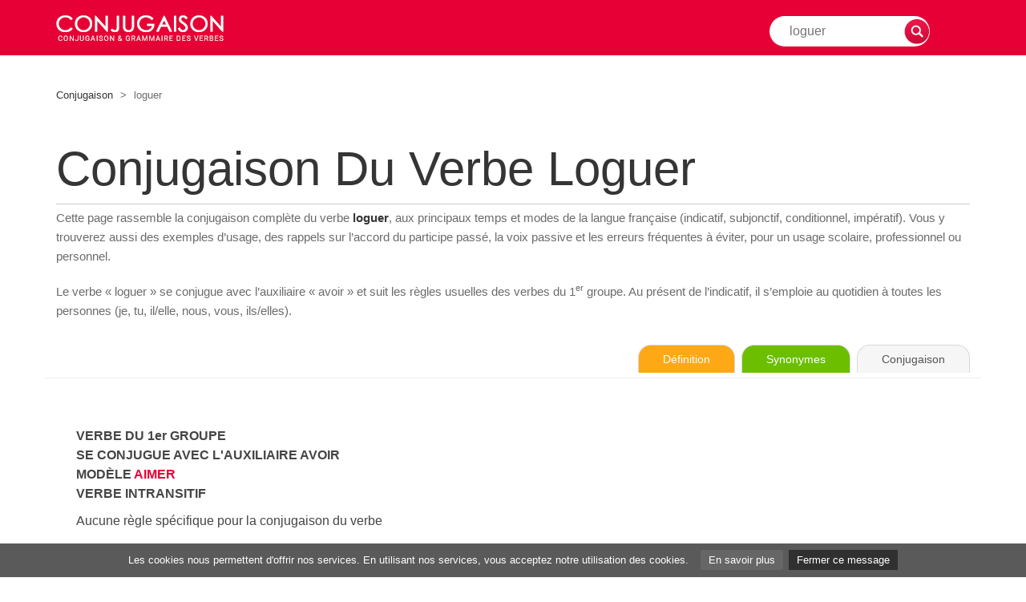

--- FILE ---
content_type: text/html; charset=UTF-8
request_url: https://www.conjugaison.com/verbe/loguer.html
body_size: 7214
content:
<!DOCTYPE html PUBLIC "-//W3C//DTD XHTML 1.0 Transitional//EN" "https://www.w3.org/TR/xhtml1/DTD/xhtml1-transitional.dtd">
<html lang="fr" xmlns="https://www.w3.org/1999/xhtml">
<head>
<meta http-equiv="Content-Type" content="text/html; charset=utf-8" />
<base href="https://www.conjugaison.com/" />
<title>Conjugaison du verbe loguer : tous les temps et tous les modes</title>
<meta name="description" content="Conjugaison du verbe loguer : indicatif, subjonctif, conditionnel, imp&eacute;ratif, voix passive, accords du participe pass&eacute;, exemples d&rsquo;usage et questions fr&eacute;quentes pour &eacute;viter les fautes." />
<meta name="keywords" content="conjugaison du verbe loguer, conjuguer loguer, verbes, conjugaison, temps, avoir, aimer, pr&eacute;sent, pass&eacute;, imparfait, indicatif, verbe" />
<meta name="Robot" content="index,follow,all" />
<link rel="canonical" href="https://www.conjugaison.com/verbe/loguer.html" />
<meta property="og:image" content="https://www.conjugaison.com/images/share.jpg" />
<meta name="author" content="Conjugaison" />
<meta http-equiv="content-langage" content="fr" />
<meta name="Identifier-URL" content="https://www.conjugaison.com" />
<meta http-equiv="X-UA-Compatible" content="IE=edge" />
<meta name="viewport" content="width=device-width, initial-scale=1" />
<meta name="Reply-to" content="info@conjugaison.com" />
<meta name="revisit-after" content="30 days" />
<link rel="stylesheet" href="https://maxcdn.bootstrapcdn.com/bootstrap/3.3.7/css/bootstrap.min.css" integrity="sha384-BVYiiSIFeK1dGmJRAkycuHAHRg32OmUcww7on3RYdg4Va+PmSTsz/K68vbdEjh4u" crossorigin="anonymous">
<link href="css/styles.css" rel="stylesheet" />
<link rel="icon" type="image/ico" href="favicon.ico" />
<link href="https://fonts.googleapis.com/css?family=Playfair+Display|Roboto:300,400,400i,700" rel="stylesheet">

<script type="application/ld+json">
{
    "@context": "https://schema.org",
    "@type": "WebPage",
    "@id": "https://www.conjugaison.com/verbe/loguer.html#webpage",
    "name": "Conjugaison du verbe loguer",
    "url": "https://www.conjugaison.com/verbe/loguer.html",
    "description": "Conjugaison du verbe loguer : indicatif, subjonctif, conditionnel, impératif, voix passive, accords du participe passé, exemples d’usage et questions fréquentes.",
    "about": {
        "@type": "DefinedTerm",
        "name": "loguer",
        "inDefinedTermSet": "https://www.conjugaison.com/verbe/"
    }
}
</script>



<style>
/* Onglets D&eacute;finition / Synonymes / Conjugaison */
#def-toolbar {
    margin: 10px 0 20px 0;
    border-bottom: 1px solid #eeeeee;
    padding-bottom: 6px;
}
.def-tabs {
    text-align: right;
}
.def-tabs span,
.def-tabs a {
    display: inline-block;
    padding: 9px 30px;
    font-size: 14px;
    border-radius: 16px 16px 0 0;
    border: 1px solid #d8d8d8;
    border-bottom: none;
    margin-left: 4px;
    text-decoration: none;
    cursor: pointer;
    line-height: 1.2;
    transition: all 0.15s ease-out;
}
/* D&eacute;finition = orange Le-Dictionnaire */
.tab-def {
    background: #fea816;
    color: #ffffff;
    border-color: #fea816;
}
/* Synonymes = vert Synonymes.com */
.tab-syno {
    background: #6bbf00;
    color: #ffffff;
    border-color: #6bbf00;
}
/* Conjugaison = onglet courant (gris, non cliquable) */
.tab-conj-current {
    background: #f6f6f6;
    color: #555555;
    border-color: #d8d8d8;
    cursor: default;
}
.def-tabs a:hover {
    transform: translateY(-1px);
    box-shadow: 0 2px 4px rgba(0,0,0,0.25);
}

/* Intro &eacute;ditoriale sous le titre */
.intro-text {
    font-size: 15px;
    color: #6b6b6b;
    line-height: 1.6;
    margin: 5px 0 20px 0;
}
.intro-text b {
    color: #353535;
}
/* Petit r&eacute;sum&eacute; snippet sous l'intro principale */
.intro-snippet {
    margin-top: 5px;
}

/* Moteur de recherche header : ajustements */
#header .wrappersearch {
    margin-top: 10px;
}
#header .wrappersearch .search-form {
    display: flex;
    align-items: center;
}
#header .wrappersearch .searchtxt {
    height: 32px;
    line-height: 32px;
    padding: 0 10px;
}
#header .wrappersearch .searchsubmit {
    width: 32px;
    height: 32px;
}

/* Bloc Semantiak / EEAT en bas de page */
#semantiak-eeat {
    margin: 25px 0 20px 0;
    padding: 20px 24px;
    border-radius: 12px;
    border: 1px solid #e2ecf6;
    background: linear-gradient(135deg, #fdfdfd 0%, #f5f8fc 100%);
    display: flex;
    align-items: flex-start;
    gap: 18px;
    box-shadow: 0 1px 3px rgba(0,0,0,0.08);
}
.semantiak-badge {
    width: 46px;
    height: 46px;
    border-radius: 50%;
    background: #e30613; /* rouge Conjugaison */
    display: flex;
    align-items: center;
    justify-content: center;
    font-weight: 700;
    font-size: 22px;
    color: #ffffff;
    flex-shrink: 0;
}
.semantiak-content {
    font-size: 15px;
    color: #5b5b5b;
}
.semantiak-content b {
    color: #353535;
}
.semantiak-content a {
    color: #333333;
    text-decoration: underline;
}
.semantiak-content a:hover {
    color: #000000;
}
.semantiak-links {
    margin-top: 8px;
    font-size: 14px;
}
.semantiak-links span {
    margin-right: 8px;
}
.semantiak-links a {
    margin-right: 12px;
}
.semantiak-meta {
    margin-top: 6px;
    font-size: 13px;
    color: #888888;
}

/* Petit bloc &laquo; Autres verbes du 1er groupe &raquo; sous Verbes similaires */
.autres-verbes-groupe {
    margin-top: 10px;
    font-size: 14px;
    color: #6b6b6b;
}
.autres-verbes-groupe a {
    color: inherit;
    text-decoration: underline;
}
.autres-verbes-groupe a:hover {
    color: #000000;
}

/* Responsive : onglets plus compacts, bloc Semantiak en colonne */
@media (max-width: 767px) {
    .def-tabs {
        text-align: center;
    }
    .def-tabs span,
    .def-tabs a {
        padding: 7px 10px;
        font-size: 12px;
        margin-left: 2px;
        margin-right: 2px;
    }
    #semantiak-eeat {
        flex-direction: column;
    }
}
</style>

<script type="text/javascript">
  function addFav() {
    if (document.all) {
      window.external.AddFavorite(location.href, document.title);
    } else {
      alert('Vous pouvez faire CTRL + D pour ajouter cette page dans vos signets, ou favoris.');
    }
  }

  function doSearch(form) {
    if (form.verbe.value === "") {
        return false;
    }
    document.location = "/verbe/" + form.verbe.value + ".html";
    return false;
  }
</script>

</head>

<body leftmargin="0" topmargin="0" marginwidth="0" marginheight="0">

<!-- Sticky Header -->
<div id="header">
<div class="container">
<div class="row">

<!-- Logo -->
<div class="col-xs-2 col-sm-3 col-md-4 col-lg-4" id="sitelogo">
<a href="../"><img src="images/conjugaison.gif" alt="Conjugaison &ndash; Conjugueur en ligne" title="Conjugaison &ndash; Conjugueur en ligne" /></a>
</div>
<!-- Logo -->

<!-- Search -->
<div class="col-xs-10 col-sm-9 col-md-8 col-lg-8">

<div class="wrappersearch">
    <form class="search-form" id="frm">
        <input class="searchtxt" id="verbe" name="verbe" type="text" placeholder="loguer" />
        <input class="searchsubmit" type="image" src="images/btn-recherche-xl.png" />
    </form>
</div>

</div>
<!-- Search -->

</div>
</div>
</div>
<!-- Sticky Header -->

<!-- Content -->
<div class="container" id="content">

<!-- Top Banner supprim&eacute; (pub au-dessus du fil d'Ariane) -->

<!-- breadcrumb -->
<div class="row">

<div class="col-xs-12 col-sm-9 col-md-9 col-lg-9" id="breadcrumb">
<a href="../">Conjugaison</a>
<span>&gt;</span>
loguer</div>

<div class="col-xs-12 col-sm-3 col-md-3 col-lg-3">

</div>

</div>
<!-- breadcrumb -->

<!-- titre -->
<div class="row">
<div class="col-xs-12 col-sm-12 col-md-12 col-lg-12" id="title">
<h1>Conjugaison du verbe loguer</h1>
</div>
</div>
<!-- titre -->

<div class="row">
    <div class="col-xs-12">
        <p class="intro-text">
            Cette page rassemble la conjugaison compl&egrave;te du verbe
            <b>loguer</b>,
            aux principaux temps et modes de la langue fran&ccedil;aise (indicatif, subjonctif,
            conditionnel, imp&eacute;ratif). Vous y trouverez aussi des exemples d&rsquo;usage,
            des rappels sur l&rsquo;accord du participe pass&eacute;, la voix passive et les erreurs
            fr&eacute;quentes &agrave; &eacute;viter, pour un usage scolaire, professionnel ou personnel.
        </p>
                <p class="intro-text intro-snippet">
            Le verbe &laquo; loguer &raquo; se conjugue avec l&rsquo;auxiliaire &laquo; avoir &raquo; et suit les r&egrave;gles usuelles des verbes du 1<sup>er</sup> groupe.             Au pr&eacute;sent de l&rsquo;indicatif, il s&rsquo;emploie au quotidien &agrave; toutes les personnes (je, tu, il/elle, nous, vous, ils/elles).
        </p>
            </div>
</div>

<!-- Onglets D&eacute;finition / Synonymes / Conjugaison -->
<div class="row">
    <div class="col-xs-12" id="def-toolbar">
        <div class="def-tabs">
            <a href="https://www.le-dictionnaire.com/definition/loguer" target="_blank" rel="noopener"
               class="tab-def"
               title="Consulter la d&eacute;finition du verbe &laquo; loguer &raquo; sur Le-Dictionnaire.com"
               aria-label="Consulter la d&eacute;finition du verbe &laquo; loguer &raquo; sur Le-Dictionnaire.com">
                D&eacute;finition
            </a>
            <a href="https://www.synonymes.com/synonyme.php?mot=loguer" target="_blank" rel="noopener"
               class="tab-syno"
               title="Voir les synonymes du verbe &laquo; loguer &raquo; sur Synonymes.com"
               aria-label="Voir les synonymes du verbe &laquo; loguer &raquo; sur Synonymes.com">
                Synonymes
            </a>
            <span class="tab-conj-current" aria-current="page">Conjugaison</span>
        </div>
    </div>
</div>

<!-- definition 1 -->
<div class="row">

<!-- fullwidth definition -->
<div class="col-xs-12 col-sm-12 col-md-12 col-lg-12" id="maincontent">

<div class="row">

<div class="col-xs-12 col-sm-12 col-md-6 col-lg-6 verbeintro">
<p class="verbeintrotxt">
VERBE DU 1er GROUPE<br />SE CONJUGUE AVEC L'AUXILIAIRE AVOIR<br />MODÈLE <a class="lien_defaut" href="/conjuguer.php?verbe=aimer">AIMER</a><br />VERBE INTRANSITIF<br /></p>

<p>
Aucune règle spécifique pour la conjugaison du verbe </p>

</div>

<div class="col-xs-12 col-sm-12 col-md-6 col-lg-6 verbeintro">
<script async src="//pagead2.googlesyndication.com/pagead/js/adsbygoogle.js"></script>
<!-- Conjugaison responsive -->
<ins class="adsbygoogle"
     style="display:block"
     data-ad-client="ca-pub-9982563458553196"
     data-ad-slot="4056961011"
     data-ad-format="auto"
     data-full-width-responsive="true"></ins>
<script>
(adsbygoogle = window.adsbygoogle || []).push({});
</script>
</div>


<div class="col-xs-12 col-sm-12 col-md-12 col-lg-12 verbetitle">
<a href="https://www.conjugaison.com/grammaire/infinitif.html"><h2>Infinitif </h2></a>
</div>

<div class="col-xs-6 col-sm-6 col-md-3 col-lg-3 verbebox">
<a href="#">Présent</a>
<p>
    loguer<br />
</p>
</div>

<div class="col-xs-6 col-sm-6 col-md-3 col-lg-3 verbebox">
<a href="#">Passé</a>
<p>
     avoir logu<span class="conjuguaison">é</span></p>
</div>

<div class="col-xs-6 col-sm-6 col-md-3 col-lg-3 verbebox">
</div>

<div class="col-xs-6 col-sm-6 col-md-3 col-lg-3 verbebox">
</div>

<div class="col-xs-12 col-sm-12 col-md-12 col-lg-12 verbetitle">
<a href="https://www.conjugaison.com/grammaire/participe.html"><h2>Participe</h2></a>
</div>

<div class="col-xs-6 col-sm-6 col-md-3 col-lg-3 verbebox">
<a href="#">Présent</a>
<p> logu<span class="conjuguaison">ant</span></p>
</div>

<div class="col-xs-6 col-sm-6 col-md-3 col-lg-3 verbebox">
<a href="#">Passé</a>
<p>  logu<span class="conjuguaison">é</span></p>
</div>

<div class="col-xs-6 col-sm-6 col-md-3 col-lg-3 verbebox">
</div>

<div class="col-xs-6 col-sm-6 col-md-3 col-lg-3 verbebox">
</div>



<div class="col-xs-12 col-sm-12 col-md-12 col-lg-12 verbetitle">
<a href="https://www.conjugaison.com/grammaire/indicatif.html" class="arial-24-gris-b"><h2>Indicatif</h2></a>
<h3>Conjugaison du verbe loguer à l'indicatif...</h3>
</div>

<div class="col-xs-6 col-sm-6 col-md-3 col-lg-3 verbebox">
<a href="#">Présent</a>
<p>
je logu<span class="conjuguaison">e</span><br />
tu logu<span class="conjuguaison">es</span><br />
il logu<span class="conjuguaison">e</span><br />
nous logu<span class="conjuguaison">ons</span><br />
vous logu<span class="conjuguaison">ez</span><br />
ils logu<span class="conjuguaison">ent</span></p>
</div>

<div class="col-xs-6 col-sm-6 col-md-3 col-lg-3 verbebox">
<a href="#">Passé simple</a>
<p>
je logu<span class="conjuguaison">ai</span><br />
tu logu<span class="conjuguaison">as</span><br />
il logu<span class="conjuguaison">a</span><br />
nous logu<span class="conjuguaison">âmes</span><br />
vous logu<span class="conjuguaison">âtes</span><br />
ils logu<span class="conjuguaison">èrent</span></p>
</div>

<div class="col-xs-6 col-sm-6 col-md-3 col-lg-3 verbebox">
<a href="#">Imparfait</a>
<p>
je logu<span class="conjuguaison">ais</span><br />
tu logu<span class="conjuguaison">ais</span><br />
il logu<span class="conjuguaison">ait</span><br />
nous logu<span class="conjuguaison">ions</span><br />
vous logu<span class="conjuguaison">iez</span><br />
ils logu<span class="conjuguaison">aient</span></p>
</div>

<div class="col-xs-6 col-sm-6 col-md-3 col-lg-3 verbebox">
<a href="#">Futur simple</a>
<p>
je logu<span class="conjuguaison">erai</span><br />
tu logu<span class="conjuguaison">eras</span><br />
il logu<span class="conjuguaison">era</span><br />
nous logu<span class="conjuguaison">erons</span><br />
vous logu<span class="conjuguaison">erez</span><br />
ils logu<span class="conjuguaison">eront</span></p>
</div>

<div class="col-xs-6 col-sm-6 col-md-3 col-lg-3 verbebox">
<a href="#">Passé compos&eacute;</a>
<p>
j'ai logu<span class="conjuguaison">é</span><br />
tu as logu<span class="conjuguaison">é</span><br />
il a logu<span class="conjuguaison">é</span><br />
nous avons logu<span class="conjuguaison">é</span><br />
vous avez logu<span class="conjuguaison">é</span><br />
ils ont logu<span class="conjuguaison">é</span></p>
</div>

<div class="col-xs-6 col-sm-6 col-md-3 col-lg-3 verbebox">
<a href="#">Passé ant&eacute;rieur</a>
<p>
j'eus logu<span class="conjuguaison">é</span><br />
tu eus logu<span class="conjuguaison">é</span><br />
il eut logu<span class="conjuguaison">é</span><br />
nous eûmes logu<span class="conjuguaison">é</span><br />
vous eûtes logu<span class="conjuguaison">é</span><br />
ils eurent logu<span class="conjuguaison">é</span></p>
</div>

<div class="col-xs-6 col-sm-6 col-md-3 col-lg-3 verbebox">
<a href="#">Plus-que-parfait</a>
<p>
j'avais logu<span class="conjuguaison">é</span><br />
tu avais logu<span class="conjuguaison">é</span><br />
il avait logu<span class="conjuguaison">é</span><br />
nous avions logu<span class="conjuguaison">é</span><br />
vous aviez logu<span class="conjuguaison">é</span><br />
ils avaient logu<span class="conjuguaison">é</span></p>
</div>

<div class="col-xs-6 col-sm-6 col-md-3 col-lg-3 verbebox">
<a href="#">Futur antérieur</a>
<p>
j'aurai logu<span class="conjuguaison">é</span><br />
tu auras logu<span class="conjuguaison">é</span><br />
il aura logu<span class="conjuguaison">é</span><br />
nous aurons logu<span class="conjuguaison">é</span><br />
vous aurez logu<span class="conjuguaison">é</span><br />
ils auront logu<span class="conjuguaison">é</span></p>
</div>

<div class="col-xs-12 col-sm-12 col-md-12 col-lg-12 verbetitle">
<a href="https://www.conjugaison.com/grammaire/subjonctif.html" class="arial-24-gris-b"><h2>Subjonctif</h2></a>
<h3>Conjugaison du verbe loguer au Subjonctif...</h3>
</div>

<div class="col-xs-6 col-sm-6 col-md-3 col-lg-3 verbebox">
<a href="#">Présent</a>
<p>
que je logu<span class="conjuguaison">e</span><br />
que tu logu<span class="conjuguaison">es</span><br />
qu'il logu<span class="conjuguaison">e</span><br />
que nous logu<span class="conjuguaison">ions</span><br />
que vous logu<span class="conjuguaison">iez</span><br />
qu'ils logu<span class="conjuguaison">ent</span></p>
</div>

<div class="col-xs-6 col-sm-6 col-md-3 col-lg-3 verbebox">
<a href="#">Passé</a>
<p>
que j'aie logu<span class="conjuguaison">é</span><br />
que tu aies logu<span class="conjuguaison">é</span><br />
qu'il ait logu<span class="conjuguaison">é</span><br />
que nous ayons logu<span class="conjuguaison">é</span><br />
que vous ayez logu<span class="conjuguaison">é</span><br />
qu'ils aient logu<span class="conjuguaison">é</span></div>

<div class="col-xs-6 col-sm-6 col-md-3 col-lg-3 verbebox">
<a href="#">Imparfait</a>
<p>
que je logu<span class="conjuguaison">asse</span><br />
que tu logu<span class="conjuguaison">asses</span><br />
qu'il logu<span class="conjuguaison">ât</span><br />
que nous logu<span class="conjuguaison">assions</span><br />
que vous logu<span class="conjuguaison">assiez</span><br />
qu'ils logu<span class="conjuguaison">assent</span></p>
</div>

<div class="col-xs-6 col-sm-6 col-md-3 col-lg-3 verbebox">
<a href="#">Plus-que-parfait</a>
<p>
que j'eusse logu<span class="conjuguaison">é</span><br />
que tu eusses logu<span class="conjuguaison">é</span><br />
qu'il eût logu<span class="conjuguaison">é</span><br />
que nous eussions logu<span class="conjuguaison">é</span><br />
que vous eussiez logu<span class="conjuguaison">é</span><br />
qu'ils eussent logu<span class="conjuguaison">é</span></p>
</div>

<div class="col-xs-12 col-sm-12 col-md-12 col-lg-12 verbetitle">
<a href="https://www.conjugaison.com/grammaire/conditionnel.html" class="arial-24-gris-b"><h2>Conditionnel</h2></a>
</div>

<div class="col-xs-6 col-sm-6 col-md-3 col-lg-3 verbebox">
<a href="#">Présent</a>
<p>
je logu<span class="conjuguaison">erais</span><br />
tu logu<span class="conjuguaison">erais</span><br />
il logu<span class="conjuguaison">erait</span><br />
nous logu<span class="conjuguaison">erions</span><br />
vous logu<span class="conjuguaison">eriez</span><br />
ils logu<span class="conjuguaison">eraient</span></p>
</div>

<div class="col-xs-6 col-sm-6 col-md-3 col-lg-3 verbebox">
<a href="#">Passé 1re forme </a>
<p>
j'aurais logu<span class="conjuguaison">é</span><br />
tu aurais logu<span class="conjuguaison">é</span><br />
il aurait logu<span class="conjuguaison">é</span><br />
nous aurions logu<span class="conjuguaison">é</span><br />
vous auriez logu<span class="conjuguaison">é</span><br />
ils auraient logu<span class="conjuguaison">é</span></p>
</div>

<div class="col-xs-6 col-sm-6 col-md-3 col-lg-3 verbebox">
<a href="#">Passé 2e forme </a>
<p>
j'eusse logu<span class="conjuguaison">é</span><br />
tu eusses logu<span class="conjuguaison">é</span><br />
il eût logu<span class="conjuguaison">é</span><br />
nous eussions logu<span class="conjuguaison">é</span><br />
vous eussiez logu<span class="conjuguaison">é</span><br />
ils eussent logu<span class="conjuguaison">é</span></p>
</div>

<div class="col-xs-6 col-sm-6 col-md-3 col-lg-3 verbebox">
</div>
	
<div class="col-xs-12 col-sm-12 col-md-12 col-lg-12 verbetitle">
<h2>Impératif</h2>
</div>

<div class="col-xs-6 col-sm-6 col-md-3 col-lg-3 verbebox">
<a href="#">Présent</a>
<p>
-<br />
 logu<span class="conjuguaison">ons</span><br />
 logu<span class="conjuguaison">ez</span></p>
</div>

<div class="col-xs-6 col-sm-6 col-md-3 col-lg-3 verbebox">
<a href="#">Passé</a>
<p>
-<br />
 ayons logu<span class="conjuguaison">é</span><br />
 ayez logu<span class="conjuguaison">é</span></p>
</div>

<div class="col-xs-6 col-sm-6 col-md-3 col-lg-3 verbebox">
</div>

<div class="col-xs-6 col-sm-6 col-md-3 col-lg-3 verbebox">
</div>

<div class="col-xs-12 col-sm-12 col-md-12 col-lg-12 verbetitle">
<h2>Verbes similaires</h2>
</div>

<div class="col-xs-6 col-sm-6 col-md-3 col-lg-3 verbeboxlink">
<a class="" href="/conjuguer.php?verbe=refouiller">refouiller</a><a class="" href="/conjuguer.php?verbe=glyc&eacute;riner">glycériner</a><a class="" href="/conjuguer.php?verbe=d&eacute;tartrer">détartrer</a><a class="" href="/conjuguer.php?verbe=survirer">survirer</a><a class="" href="/conjuguer.php?verbe=pressurer">pressurer</a><a class="" href="/conjuguer.php?verbe=d&eacute;parasiter">déparasiter</a><a class="" href="/conjuguer.php?verbe=mansarder">mansarder</a><a class="" href="/conjuguer.php?verbe=d&eacute;capoter">décapoter</a><a class="" href="/conjuguer.php?verbe=&eacute;brancher">ébrancher</a></div>

<div class="col-xs-6 col-sm-6 col-md-3 col-lg-3 verbeboxlink">
<a class="" href="/conjuguer.php?verbe=souper">souper</a><a class="" href="/conjuguer.php?verbe=graisser">graisser</a><a class="" href="/conjuguer.php?verbe=japonner">japonner</a><a class="" href="/conjuguer.php?verbe=attraper">attraper</a><a class="" href="/conjuguer.php?verbe=postsynchroniser">postsynchroniser</a><a class="" href="/conjuguer.php?verbe=napper">napper</a><a class="" href="/conjuguer.php?verbe=tr&eacute;bucher">trébucher</a><a class="" href="/conjuguer.php?verbe=environner">environner</a><a class="" href="/conjuguer.php?verbe=entrelarder">entrelarder</a></div>

<div class="col-xs-6 col-sm-6 col-md-3 col-lg-3 verbeboxlink">
<a class="" href="/conjuguer.php?verbe=remblaver">remblaver</a><a class="" href="/conjuguer.php?verbe=caviarder">caviarder</a><a class="" href="/conjuguer.php?verbe=d&eacute;franciser">défranciser</a><a class="" href="/conjuguer.php?verbe=engazonner">engazonner</a><a class="" href="/conjuguer.php?verbe=incurver">incurver</a><a class="" href="/conjuguer.php?verbe=respirer">respirer</a><a class="" href="/conjuguer.php?verbe=su&ccedil;oter">suçoter</a><a class="" href="/conjuguer.php?verbe=tatouer">tatouer</a><a class="" href="/conjuguer.php?verbe=contingenter">contingenter</a></div>

<div class="col-xs-6 col-sm-6 col-md-3 col-lg-3 verbeboxlink">
<a class="" href="/conjuguer.php?verbe=glyc&eacute;riner">glycériner</a><a class="" href="/conjuguer.php?verbe=fariner">fariner</a><a class="" href="/conjuguer.php?verbe=lockouter">lockouter</a><a class="" href="/conjuguer.php?verbe=remorquer">remorquer</a><a class="" href="/conjuguer.php?verbe=tinter">tinter</a><a class="" href="/conjuguer.php?verbe=d&eacute;priser">dépriser</a><a class="" href="/conjuguer.php?verbe=controverser">controverser</a><a class="" href="/conjuguer.php?verbe=mitonner">mitonner</a><a class="" href="/conjuguer.php?verbe=d&eacute;crambuter">décrambuter</a></div>
</div>

</div>
<!-- fullwidth definition -->

</div>
<!-- definition 1 -->




<!-- Bloc SEO / g&eacute;o -->
<div class="row">
  <div class="col-xs-12">
      </div>
</div>

<!-- Bloc Semantiak / EEAT + Voir aussi -->
<div class="row">
  <div class="col-xs-12">
    <div id="semantiak-eeat">
      <div class="semantiak-badge">S</div>
      <div class="semantiak-content">
        <p>
          Le site <b>Conjugaison.com</b> fait partie du r&eacute;seau
          <a href="https://www.semantiak.com/" target="_blank" rel="noopener"><b>Semantiak</b></a>,
          un ensemble ind&eacute;pendant de ressources d&eacute;di&eacute;es &agrave; la langue fran&ccedil;aise
          (dictionnaires, synonymes, outils de r&eacute;daction, calculs...). Depuis plus de 20&nbsp;ans,
          ces sites sont cit&eacute;s par de nombreux m&eacute;dias, universit&eacute;s et institutions publiques.
        </p>
        <p>
          Cette page rassemble la conjugaison compl&egrave;te du verbe
          <b>loguer</b>
          &agrave; tous les temps et &agrave; tous les modes, avec une pr&eacute;sentation claire pour un usage
          scolaire, professionnel ou personnel. Pour comprendre notre m&eacute;thode (sources, relectures,
          choix des tableaux), vous pouvez consulter la page
          <a href="/a-propos.html" target="_blank" rel="noopener">A&nbsp;propos de Conjugaison.com</a>.
        </p>
        <div class="semantiak-links">
          <span>Voir aussi&nbsp;:</span>
          <a href="https://www.le-dictionnaire.com/definition/loguer" target="_blank" rel="noopener">
            D&eacute;finition de &laquo; loguer &raquo;
          </a>
          <a href="https://www.synonymes.com/synonyme.php?mot=loguer" target="_blank" rel="noopener">
            Synonymes de &laquo; loguer &raquo;
          </a>
          <a href="https://www.dictionnaires.com/?src=conjugaison" target="_blank" rel="noopener">
            Dictionnaires.com
          </a>
          <a href="/grammaire/" target="_blank" rel="noopener">
            Grammaire des verbes
          </a>
        </div>
        <div class="semantiak-meta">
          Page mise &agrave; jour r&eacute;guli&egrave;rement &agrave; partir de notre base de donn&eacute;es de conjugaison
          (derni&egrave;re mise &agrave; jour : 16/12/2025).<br />
          R&eacute;seau Semantiak&nbsp;: sites francophones en ligne depuis plus de 20&nbsp;ans,
          cit&eacute;s dans de nombreux travaux universitaires, ouvrages et m&eacute;dias.
        </div>
      </div>
    </div>
  </div>
</div>

<!-- breadcrumb -->
<div class="row">
<div class="col-xs-12 col-sm-12 col-md-12 col-lg-12" id="breadcrumb">
<a href="../">Conjugaison</a>
<span>&gt;</span>
loguer</div>
</div>
<!-- breadcrumb -->

</div>
<!-- Content -->

<!-- Footer -->
<div id="footer">
<div class="container">

<!-- footer content -->
<div class="row">

<div class="col-xs-12 col-sm-12 col-md-7 col-lg-7" id="footernav">
<a href="/a-propos.html">A&nbsp;propos</a>
<span>|</span>
<a href="/references.html">R&eacute;f&eacute;rences</a>
<span>|</span>
<a href="/conditions.html">Conditions d'utilisation</a>
<span>|</span>
<a href="/le-dictionnaire.html">Le Dictionnaire</a>
<span>|</span>
<a href="/lien-conjugaison.html">Faire un lien</a>
<span>|</span>
<a href="/francais.html">Liens utiles</a>
<br />
Directeur de projet&nbsp;:
<a href="https://www.semantiak.com/qui-sommes-nous.html" target="_blank" rel="noopener">Nicolas Belotti</a>
 - Copyright &copy; Semantiak.com
</div>

<div class="col-xs-12 col-sm-12 col-md-5 col-lg-5" id="footerlink">
</div>

</div>
<!-- footer content -->

</div>
</div>
<!-- Footer -->

<!-- Script -->

<script src="https://ajax.googleapis.com/ajax/libs/jquery/1.11.2/jquery.min.js"></script>
<script src="https://maxcdn.bootstrapcdn.com/bootstrap/3.3.7/js/bootstrap.min.js" integrity="sha384-Tc5IQib027qvyjSMfHjOMaLkfuWVxZxUPnCJA7l2mCWNIpG9mGCD8wGNIcPD7Txa" crossorigin="anonymous"></script>

<script type="text/javascript">
function HideContent(d) {
  document.getElementById(d).style.display = "none";
}
function ShowContent(d) {
  document.getElementById(d).style.display = "block";
}
function ReverseDisplay(d) {
  if (document.getElementById(d).style.display === "none") {
      document.getElementById(d).style.display = "block";
  } else {
      document.getElementById(d).style.display = "none";
  }
}
</script>

<script type="text/javascript">
  var _gaq = _gaq || [];
  _gaq.push(['_setAccount', 'UA-131532-91']);
  _gaq.push(['_trackPageview']);

  (function() {
    var ga = document.createElement('script'); ga.type = 'text/javascript'; ga.async = true;
    ga.src = ('https:' == document.location.protocol ? 'https://ssl' : 'http://www') + '.google-analytics.com/ga.js';
    var s = document.getElementsByTagName('script')[0]; s.parentNode.insertBefore(ga, s);
  })();
</script>

<script src="/js/cookiechoices.js"></script>
<script>
  document.addEventListener('DOMContentLoaded', function(event) {
    cookieChoices.showCookieConsentBar(
      'Les cookies nous permettent d\'offrir nos services. En utilisant nos services, vous acceptez notre utilisation des cookies.',
      'Fermer ce message',
      'En savoir plus',
      'https://www.storpub.com/legal.html#cookie'
    );
  });
</script>

<script type="text/javascript">
    $(function() {
        $('#frm').submit(function (event) {
            event.preventDefault();
            if ($('#verbe').val() !== "") {
                document.location = "verbe/" + $('#verbe').val() + ".html";
            }
        });

                // Enrichir les titres principaux (indicatif / subjonctif / imp&eacute;ratif)
        var verbeCourant = "loguer";

        $('h3').each(function() {
            var t = $(this).text().trim();
            if (t.indexOf('Conjugaison du verbe ' + verbeCourant + ' à l\'indicatif') === 0) {
                $(this).text('Conjugaison du verbe ' + verbeCourant + ' à l\'indicatif (présent, imparfait, futur, passé…)');
            } else if (t.indexOf('Conjugaison du verbe ' + verbeCourant + ' au Subjonctif') === 0 ||
                       t.indexOf('Conjugaison du verbe ' + verbeCourant + ' au subjonctif') === 0) {
                $(this).text('Conjugaison du verbe ' + verbeCourant + ' au subjonctif (présent, passé, imparfait, plus-que-parfait)');
            }
        });

        $('h2').each(function() {
            var t = $(this).text().trim().toLowerCase();
            if (t === 'impératif' || t === 'imperatif') {
                $(this).text('Impératif (présent et passé)');
            }
        });

        // Ajouter un bloc &laquo; Autres verbes fr&eacute;quents du 1er groupe &raquo; sous &laquo; Verbes similaires &raquo;
        var $verbesSimTitre = null;
        $('h2, h3').each(function() {
            var t = $(this).text().trim().toLowerCase();
            if (t === 'verbes similaires') {
                $verbesSimTitre = $(this);
                return false;
            }
        });
        if ($verbesSimTitre && $verbesSimTitre.length) {
            var blocHtml = '' +
                '<p class="autres-verbes-groupe">' +
                'Autres verbes fréquents du 1<sup>er</sup> groupe à réviser&nbsp;: ' +
                '<a href="/verbe/aimer.html">aimer</a>, ' +
                '<a href="/verbe/parler.html">parler</a>, ' +
                '<a href="/verbe/regarder.html">regarder</a>, ' +
                '<a href="/verbe/jouer.html">jouer</a>, ' +
                '<a href="/verbe/marcher.html">marcher</a>.' +
                '</p>';

            // On tente de l'ins&eacute;rer apr&egrave;s le bloc qui contient les liens similaires
            var $next = $verbesSimTitre.next();
            var inserted = false;
            while ($next.length) {
                if ($next.find('a').length > 0) {
                    $next.after(blocHtml);
                    inserted = true;
                    break;
                }
                $next = $next.next();
            }
            if (!inserted) {
                $verbesSimTitre.after(blocHtml);
            }
        }
            });
</script>

</body>
</html>


--- FILE ---
content_type: text/html; charset=utf-8
request_url: https://www.google.com/recaptcha/api2/aframe
body_size: 268
content:
<!DOCTYPE HTML><html><head><meta http-equiv="content-type" content="text/html; charset=UTF-8"></head><body><script nonce="hcpWr5WzkOKFJQjcwnPm_A">/** Anti-fraud and anti-abuse applications only. See google.com/recaptcha */ try{var clients={'sodar':'https://pagead2.googlesyndication.com/pagead/sodar?'};window.addEventListener("message",function(a){try{if(a.source===window.parent){var b=JSON.parse(a.data);var c=clients[b['id']];if(c){var d=document.createElement('img');d.src=c+b['params']+'&rc='+(localStorage.getItem("rc::a")?sessionStorage.getItem("rc::b"):"");window.document.body.appendChild(d);sessionStorage.setItem("rc::e",parseInt(sessionStorage.getItem("rc::e")||0)+1);localStorage.setItem("rc::h",'1765871733388');}}}catch(b){}});window.parent.postMessage("_grecaptcha_ready", "*");}catch(b){}</script></body></html>

--- FILE ---
content_type: text/css
request_url: https://www.conjugaison.com/css/styles.css
body_size: 3198
content:
/* All pages ----------------------------------------*/
body {
	font-family: font-family: 'Roboto', sans-serif;;
	color: #454545;
	background-color: #FFFFFF;
	font-weight: 400;
}
.container-langue {
	height: 105px;
	width: 250px;
	text-align: left;
	position: absolute;
	top: 0px;
	left: 0px;
	padding: 0px;
	margin-top: 15px;
	margin-right: 0px;
	margin-bottom: 0px;
	margin-left: 15px;
	z-index: 300;
}
.container-langue2 {
	height: 74px;
	width: 226px;
	text-align: left;
	top:0px;
	left:0px;
	background-image: url(../images/langues/langue-bg2.gif);
	background-repeat: no-repeat;
	background-position: center center;
	padding-top: 6px;
	padding-right: 0px;
	padding-bottom: 0px;
	padding-left: 6px;
	margin-top: 7px;
	margin-right: 0px;
	margin-bottom: 0px;
	margin-left: 0px;
}

/* Ajout Conjugaison ------------------*/

.verbeintro{
	font-size: 16px;
	font-weight: 700;
	line-height: 24px;
	padding-bottom: 30px;
}
.verbeintro a{
	color: #e70035;
}
.verbeintro p{
	font-weight: 400;
}
.verbeintrotxt{
	font-weight: 700!important;
}
.verbetitle{
	padding-top: 10px;
	padding-bottom: 10px;
	border-top: 1px solid #CCCCCC;
	margin-top: 10px;
}
.verbetitle a h2 {
	color: #e70035;
	font-weight: 700;
	font-size: 35px;
	padding-bottom: 10px;
	margin-bottom: 0px;
}
.verbetitle h3{
	color: #666666;
	font-weight: 400;
	font-size: 14px;
	padding-bottom: 20px;
	margin-bottom: 0px;
	margin-top: 0px;
	padding-top: 0px;
}
.verbebox{
	line-height: 25px;
	padding-bottom: 30px;
}
.verbebox a {
	color: #353535;
	font-weight: 400;
	font-size: 20px;
	display: block;
	padding-bottom: 5px;
}
.verbeboxlink a {
	color: #e70035;
	font-weight: 400;
	font-size: 14px;
	display: block;
}
/* ------------------------------ */


#infos p {
	color: #666666;
}
.liendico a {
	width: 250px;
	height: 170px;
	display: block;
	margin-bottom:50px;
}
.liendico img {
	width: 250px;
	height: 170px;
}
#header {
	background-image: url(../images/bg-header.jpg);
	background-repeat: repeat-x;
	background-position: left top;
	background-color: #e70035;
	padding-top: 10px;
	padding-bottom: 10px;
	width: 100%;
	position: fixed;
	z-index: 1;
}
.wrappersearch {
	margin-top: 4px;
	float: right;
	background-color: #FFFFFF;
	border-radius: 20px;
	z-index: 1;
	margin-left: 50px;
	margin-right: 50px;
}
.searchtxt {
	background-color: #none;
	border-width: 0px;
	border-style: none;
	color: #454545;
	font-size: 16px;
	padding: 7px;
	width: 150px;
	float: left;
	margin-bottom: 3px;
	margin-left: 15px;
	margin-right: 3px;
	margin-top: 3px;
}
.searchvoice, .searchsubmit {
	float: left;
}
.searchdrop {
	padding: 8px;
	margin: 3px;
	width: 121px;
	float: left;
	color: #454545;
	font-size: 16px;
	background-color: #f1f1f1;
	border-width: 0px;
	border-style: none;
}
#content {
	padding-top: 90px;
}
#breadcrumb {
	color: #6b6b6b;
	font-size: 13px;
	padding-top: 20px;
}
#breadcrumb a {
	color: #353535;
}
#breadcrumb a:hover {
	color: #000000;
}
#breadcrumb span {
	padding-left: 5px;
	padding-right: 5px;
}
#share {
	text-align: right;
	padding-top: 20px;
	height: 45x;
	position: absolute;
	z-index: 70;
	width: 100%;
	top: 0px;
}
#footer {
	border-top: 1px solid #e0e0e0;
	padding-top: 20px;
	padding-bottom: 25px;
	line-height: 24px;
	color: #6b6b6b;
	font-size: 13px;
	margin-top:30px;
}
#footer a {
	color: #6b6b6b;
}
#footer a:hover {
	color: #000000;
}
#footer span {
	padding-left: 5px;
	padding-right: 5px;
	font-weight: 400;
}
#footerhome {
	border-top: 1px solid #e0e0e0;
	padding-top: 20px;
	padding-bottom: 25px;
	line-height: 24px;
	color: #6b6b6b;
	font-size: 13px;
	position: absolute;
	z-index: 50;
	width: 100%;
	bottom: 0px;
}
#footerhome a {
	color: #6b6b6b;
}
#footerhome a:hover {
	color: #000000;
}
#footerhome span {
	padding-left: 5px;
	padding-right: 5px;
	font-weight: 400;
}
#footerlink {
	font-weight: 700;
	text-align: right;
}
.banaligntop1{
	float:left;
	padding-right:20px;
}
.banaligntop2{
	float:right;
}

/* Definition ----------------------------------------*/

#infos {
	padding-top: 40px;
	padding-right:40px;
	padding-bottom:60px;
}
#infos h1, #infos h2, #title h1  {
	color: #353535;
	font-weight: 400;
	font-size: 60px;
	margin-top: 0px;
	margin-right: 0px;
	margin-bottom: 0px;
	margin-left: 0px;
	padding-top: 0px;
	padding-right: 0px;
	padding-bottom: 5px;
	padding-left: 0px;
	text-transform: capitalize;
	white-space: nowrap;
	overflow: hidden;
	white-space: initial;
	overflow-wrap: break-word;
}
#infos h1, #title h1 {
	padding-top: 50px;
	padding-bottom: 10px;
	border-bottom: 1px solid #CCCCCC;
	margin-bottom:0px;
}
#infos h1 span  {
	color: #cccccc;
}
#infos {
	color: #cccccc;
}
#infos h3 {
	color: #6b6b6b;
	font-weight: 400;
	font-size: 15px;
	font-style: italic;
	margin-top: 0px;
	margin-right: 0px;
	margin-bottom: 0px;
	margin-left: 0px;
	padding-top: 0px;
	padding-right: 0px;
	padding-bottom: 40px;
	padding-left: 0px;
}
.otherwords {
	color: #353535;
	font-size: 16px;
	padding-bottom:40px;
}
.otherwords span {
	padding-bottom:8px;
	display:block;
}
.otherwords span strong {
	font-weight: 700;
}
.otherwords a {
	color: #ff9706;
}
.otherwords a:hover {
	color: #000000;
}
#maincontent {
	padding-top: 40px;
	padding-left:40px;
	padding-bottom:60px;
}
.btnico {
	padding-left: 20px;
	float: right;
}
.btnconjugaison, .btnconjugaisonmobile {
	padding-top: 7px;
	padding-bottom: 7px;
	padding-left: 33px;
	padding-right: 33px;
	float: right;
	color: #FFFFFF;
	font-weight: 400;
	font-size: 19px;
	background-image: url(../images/bg-header.jpg);
	background-repeat: repeat-x;
	background-position: left top;
	border-radius: 20px;
}
.btnconjugaison span, .btnconjugaisonmobile span {
	font-weight: 700;
}
.btnconjugaison:hover, .btnconjugaisonmobile:hover {
	color: #FFFFFF;
	text-decoration:none;
}
.btnconjugaisonmobile {

	visibility:hidden;
}
.defbox {
	float: none;
	clear: both;
	display: block;
	padding-top: 10px;
}
.defbox span {
	color: #353535;
	font-size: 25px;
	font-weight: 700;
}
.defbox ul {
	margin-top: 0px;
	margin-right: 0px;
	margin-bottom: 0px;
	margin-left: 0px;
	padding-top: 10px;
	padding-right: 0px;
	padding-bottom: 30px;
	padding-left: 0px;
	list-style: none;
	color: #CC0000;
}

.defbox li {
	color: #6b6b6b;
	font-size: 19px;
	padding-bottom: 10px;
	padding-left: 10px;
	
}
.sublisttitle {
	color: #e70035;
	font-size: 19px;
	font-weight: bold;
}
.defbox a {
	color: #6b6b6b;
}
.defbox a:hover {
	color: #000000;
}
.otherdef, .othersite {
	border-top: 1px solid #e0e0e0;
	padding-top: 17px;
}
.otherdef span {
	color: #353535;
	font-size: 16px;
	font-weight: 700;
	padding-bottom:8px;
	display:block;
}
.otherdef a {
	color: #ff9706;
}
.otherdef a:hover {
	color: #000000;
}
.othersite span {
	color: #353535;
	font-size: 16px;
	font-weight: 400;
	padding-bottom:8px;
	display:block;
}
.othersite strong {
	font-weight: 700;
}
.othersite ul {
	margin-top: 0px;
	margin-right: 0px;
	margin-bottom: 0px;
	margin-left: 0px;
	padding-top: 10px;
	padding-right: 0px;
	padding-bottom: 30px;
	padding-left: 0px;
	list-style:none;
}
.othersite li {
	border-left: 1px solid #e0e0e0;
	float: left;
	padding-left: 20px;
	padding-right: 20px;
	font-size: 11px;
	color: #353535;
}
.othersite li span {
	font-size: 13px;
	font-weight: 700;
}
.othersite a {
	color: #353535;
}
.othersite a:hover {
	color: #000000;
}

/* Alpha ----------------------------------------*/

#navalpha {
	color: #6b6b6b;
	padding-top: 40px;
	font-style: italic;
	font-size: 13px;
}
#navalpha ul, .alphamenu ul, .alphamenufooter ul {
	margin-top: 0px;
	margin-right: 0px;
	margin-bottom: 0px;
	margin-left: 0px;
	padding-top: 0px;
	padding-right: 0px;
	padding-bottom: 10px;
	padding-left: 0px;
	display: block;
	list-style-type: none;
	float: none;
	clear: both;
}
#navalpha li, .alphamenu li, .alphamenufooter li {
	float: left;
	padding-right: 5px;
}
#navalpha a, .alphamenu a, .alphamenufooter a {
	color: #ff9706;
	font-weight: 700;
	font-size: 16px;
	text-transform: uppercase;
	font-style: normal;
}
#navalpha li a, .alphamenu li a, .alphamenufooter li a {
	text-align: center;
	border: 01px solid #e0e0e0;
	display: block;
	padding-bottom: 2px;
	width: 30px;
	padding-top: 2px;
	background-color: #FFFFFF;
}
#navalpha a.active, #navalpha a:hover, .alphamenu a:hover, .alphamenufooter a:hover {
	color: #353535;
}
#navalpha li a.active, #navalpha li a:hover, .alphamenu li a:hover, .alphamenufooter li a:hover {
	color: #353535;
	background-color: #e5e5e5;
	text-decoration: none;
}
#navalpha span {
	display: block;
	float: none;
	clear: both;
	padding-top: 5px;
	border-top: 1px solid #e0e0e0;
	border-bottom: 1px solid #e0e0e0;
	margin-top: 10px;
	padding-bottom: 5px;
}
.alphabox {
	color: #353535;
	font-size: 16px;
	padding-bottom:40px;
}
.alphabox span {
	padding-bottom:8px;
	display:block;
	font-weight: 700;
}
.alphabox a {
	color: #ff9706;
}
.alphabox a:hover {
	color: #000000;
}
.alphabox ul {
	margin-top: 0px;
	margin-right: 0px;
	margin-bottom: 0px;
	margin-left: 0px;
	padding-top: 10px;
	padding-right: 0px;
	padding-bottom: 30px;
	padding-left: 0px;
	list-style: none;
	background-color: #FFFFFF;
}
.alphabox li {
	float:left;
	width:30%;
	padding-right:20px;
	color: #6b6b6b;
	font-size: 19px;
	padding-bottom: 10px;
	background-image: url(../images/rondorange.jpg);
	background-repeat: no-repeat;
	background-position: 3px 11px;
	padding-left: 22px;
}

/* Index ----------------------------------------*/

#outer {
	background-image: url(../images/bg-rond-m.jpg);
	background-repeat: no-repeat;
	background-position: center 40%;
	text-align: center;
	display: table;
	position: absolute;
	height: 100%;
	width: 100%;
	z-index: 50;
}
.middle {
    display: table-cell;
    vertical-align: middle;
}
.inner {
	margin-left: auto;
    margin-right: auto; 
    width: 485px;
	
}
.intrologo {
	width: 485px;
	margin-top: 130px;
	margin-bottom: 20px;
	display:block;
	float: none;
	clear:both;
	z-index: 2;
	margin-left: auto;
	margin-right: auto;
}

#outer .wrappersearch {
	border-radius: 30px;
	width: 400px;
	margin-top: 30px;
	margin-bottom: 60px;
	display: block;
	float: none;
	clear: both;
	z-index: 1;
	margin-left: auto;
	margin-right: 35px;
	background-color: #FFFFFF;
	height: 60px;
}

#outer .searchtxt {
	padding: 15px;
	width: 317px;
	margin-left:20px;
}
#outer .searchdrop {
	padding: 15px;
	width: 140px;
}
.alphalink {
	margin-bottom:280px;
}
.alphalink a {
	color: #FFFFFF;
	font-weight: 700;
	font-size: 16px;
	background-image: url(../images/ico-list.png);
	background-repeat: no-repeat;
	background-position: left center;
	padding-left: 25px;
}

.alphamenu {
	position: absolute;
	z-index: 2;
	top: 550px;
	text-align: center;
	display: block;
	padding-left: 120px;
}
.alphamenufooter {
	display: block;
	margin-bottom:20px;
}
.alphamenu li, .alphamenufooter li {
	margin-bottom:5px;
}

.topword, .annuairenav {
	padding-bottom: 30px;
}
.topword a, .annuairenav a {
	color: #ff9706;
}
.topword a:hover, .topword a.active, .annuairenav a:hover, .annuairenav a.active {
	color: #000000;
}
.topword ul, .annuairenav ul {
	margin-top: 0px;
	margin-right: 0px;
	margin-bottom: 0px;
	margin-left: 0px;
	padding-top: 10px;
	padding-right: 0px;
	padding-bottom: 30px;
	padding-left: 0px;
	list-style: none;
	background-color: #FFFFFF;
}
.topword li, .annuairenav li {
	float:left;
	width:50%;
	padding-right:20px;
	color: #6b6b6b;
	font-size: 16px;
	padding-bottom: 10px;
	background-image: url(../images/rondorange.jpg);
	background-repeat: no-repeat;
	background-position: 3px 11px;
	padding-left: 22px;
	list-style: none;
}
.annuairenav li {
	width:100%;
}
.articletxt p {
	line-height: 23px;
	font-size: 16px;
	padding-bottom: 30px;
}
.articletxt {
	color: #353535;
	font-size: 16px;
	padding-bottom:40px;
}
.articletxt span {
	padding-bottom:8px;
	display:block;
	font-weight: 700;
}
.topword span {
	padding-bottom:8px;
	display:block;
	color: #353535;
	font-size: 16px;
}
.topword span strong {
	font-weight: 700;
}
.break {
	float: none;
	clear: both;
	display: block;
}

.annuaireinfo {
	padding-bottom:30px;
}
.annuairecat {
	padding-bottom: 30px;
	float: left;
	width: 50%;
}

.annuaireinfo a {
	color: #e70035;
	font-weight: 700;
	font-size: 23px;
	display: block;
}
.annuairecat a {
	color: #ff9706;
	font-weight: 700;
	font-size: 16px;
	display: block;
}
.annuaireinfo a:hover, .annuairecat a:hover {
	color: #000000;
}
.annuaireinfo p, .annuairecat p {
	color: #6b6b6b;
	font-weight: 400;
	font-size: 16px;
	display: block;
	padding-bottom: 3px;
	margin-bottom: 0px;
}

.annuaireinfo a.annuaireurlr {
	color: #6b6b6b;
	font-weight: 400;
	font-size: 13px;
	display: block;
	font-style: italic;
}
.annuairetxt p {
	color: #6b6b6b;
	font-weight: 400;
	font-size: 16px;
	display: block;
	padding-bottom: 30px;
	line-height: 28px;
}


/* xs phone*/
@media (max-width: 575px) {

.container { 
	width: 100%;
}
.verbeintrotxt{
	padding-top: 30px;
}
}

/* xs phone*/
@media (max-width: 768px) {
.container { 
	width: 100%;
}
.liendico img .liendico a {
	display: none;
}
.othersite li { 
	padding-left:15px;
	padding-right:15px;
}
.othersite li img { 
	max-width: 100px;
}
#infos {
	padding-right:20px;
	padding-top: 0px;
	padding-bottom:0px;
}
#maincontent {
	padding-left:20px;
	padding-top:0px;
}
#sitelogo {
	text-align:center;
}
#sitelogo img {
	display:none;
}
#sitelogo a {
	display: block;
	background-image: url(../images/synonymes-ico.jpg);
	width: 49px;
	height: 49px;
	margin-right: 10px;
	float: left;
}
.searchtxt {
	background-color: #none;
	border-width: 0px;
	border-style: none;
	color: #454545;
	font-size: 16px;
	padding: 7px;
	width: 100px;
	float: left;
	margin-bottom: 3px;
	margin-left: 15px;
	margin-right: 3px;
	margin-top: 3px;
}
.searchdrop {
	-webkit-appearance: none;
	-moz-appearance: none;
	appearance: none;
	width:10px;
	background-image: url(../images/btn-menu.jpg);
	background-repeat: no-repeat;
	background-position: center center;
}
#footerlink, #footernav {
	text-align: center;
}
#breadcrumb, #share, #topban, .sideban {
	display:none;
}
.btnconjugaison {
	display:none;
}
.btnconjugaisonmobile {
	visibility:visible;
	display:block;
	text-align:center;

	float:none;
	clear:both;
	margin-bottom:30px;
}
.defbox span {
	font-size: 23px;
}
.defbox li {
	font-size: 16px;
}
.otherwords{
	padding-bottom:20px;

}
.otherdef{
	padding-bottom:0px;

}
#footerhome {
	background-color: #f1f1f1;
	margin-bottom: -130px;
}
#footer {
	background-color: #f1f1f1;
}
#infos h2 {
	padding-bottom: 0px;
}
.inner {
	margin-left: auto;
    margin-right: auto; 
    width: 320px;
	
}
.intrologo {
	width: 320px;
	margin-top: 140px;
	margin-bottom: 20px;
	display:block;
	float: none;
	clear:both;
	z-index: 2;
	margin-left: auto;
	margin-right: auto;
	
}
#outer {
	background-image: url(../images/bg-rond-s.jpg);
	background-repeat: no-repeat;
	background-position: center center;
	text-align: center;

}
#outer .wrappersearch {
	float: none;
	border-radius: 30px;
	width: 320px;
	display: inline-block;
	margin-top: 30px;
	margin-bottom: 60px;
}
#outer .searchtxt {
	padding: 15px;
	width: 237px;
	margin-left:20px;
}
#outer .searchdrop {
	-webkit-appearance: none;
	-moz-appearance: none;
	appearance: none;
	width:20px;
	height:55px;
	background-image: url(../images/btn-menu-xl.jpg);
	background-repeat: no-repeat;
	background-position: center center;
}
.alphalink {
	margin-bottom:130px;
}
.alphamenu {
	position: absolute;
	z-index: 2;
	top: 400px;
	text-align: center;
	display: block;
	padding-left: 0px;
}
.container-langue {
background-color: #fff;
width: 100%;
	height: 30px;
	text-align: center;
	position: absolute;
	top: 0px;
	left: 0px;
	padding: 5px;
	padding-left: 0px;
	padding-right: 0px;
	margin-top: 0px;
	margin-right: 0px;
	margin-bottom: 0px;
	margin-left: 0px;
	z-index: 300;
}
.container-langue2 {
background-color: #fff;
	height: 90px;
	width: 100%;
	text-align: center;
	top:0px;
	left:0px;
	background-image: none;
	background-repeat: no-repeat;
	background-position: center center;
	padding-top: 5px;
	padding-right: 5px;
	padding-bottom: 5px;
	padding-left: 5px;
	margin-top: 0px;
	margin-right: 0px;
	margin-bottom: 0px;
	margin-left: 0px;
}
.langfr {
	margin-right: 14px;
	margin-bottom: 5px;
}
.langen {
	margin-right: 19px;
	margin-bottom: 5px;
}
.langes {
	margin-bottom: 5px;
}
}
/* sm desktop*/
@media (min-width: 768px) and (max-width: 991px) {
.container { 
	width: 100%;
}
.othersite li { 
	padding-left:15px;
	padding-right:15px;
}
.othersite li img { 
	max-width: 100px;
}
#infos {
	padding-right:20px;
}
#maincontent {
	padding-left:20px;
}

.alphamenu {
	position: absolute;
	z-index: 2;
	top: 500px;
	text-align: center;
	display: block;
	padding-left: 150px;
	padding-right: 150px;
}
.banaligntop2{
	display:none;
}
}

/* md desktop*/
@media (min-width: 992px) and (max-width: 1239px) {
.container { 
	width: 100%;
}

.alphamenu {
	position: absolute;
	z-index: 2;
	top: 500px;
	text-align: center;
	display: block;
	padding-left: 80px;
	padding-right: 80px;
}
}

/* lg desktop*/
@media (min-width: 1240px) {
}

/* Habillage du bloc SEO/GEO */
.seo-geo { margin-top: 18px; border-radius: 4px; }
.seo-geo .panel-heading { background:#f7f7f7; border-bottom:1px solid #eee; }
.seo-geo .panel-body h3.h4 { margin: 12px 0 8px; font-weight:700; }
.seo-geo ul.list-unstyled li { margin: 6px 0; }
.seo-geo .glyphicon { margin-right:6px; opacity:.75; }

/* FAQ en accordéon léger */
.seo-geo .faq details { border:1px solid #eee; border-radius:4px; padding:10px 12px; margin:8px 0; }
.seo-geo .faq summary { cursor:pointer; font-weight:600; }
.seo-geo .faq summary::-webkit-details-marker { display:none; }
.seo-geo .faq summary:before { content:"▸"; display:inline-block; margin-right:8px; transition:transform .15s; }
.seo-geo .faq details[open] summary:before { transform:rotate(90deg); }
.seo-geo .faq p { margin:8px 0 0; }

.seo-geo { margin-top:18px; border-radius:4px; }
.seo-geo .panel-heading { background:#f7f7f7; border-bottom:1px solid #eee; }
.seo-toc { margin:6px 0 14px; }
.seo-toc span { margin-right:8px; opacity:.7; }
.seo-toc a { margin-right:8px; }
.sg-cols { -webkit-columns: 2; -moz-columns: 2; columns: 2; column-gap: 28px; }
.seo-geo details { border:1px solid #eee; border-radius:4px; padding:10px 12px; margin:8px 0; }
.seo-geo summary { cursor:pointer; font-weight:600; }
.seo-geo summary::-webkit-details-marker { display:none; }
.seo-geo summary:before { content:"▸"; display:inline-block; margin-right:8px; transition:transform .15s; }
.seo-geo details[open] summary:before { transform:rotate(90deg); }



